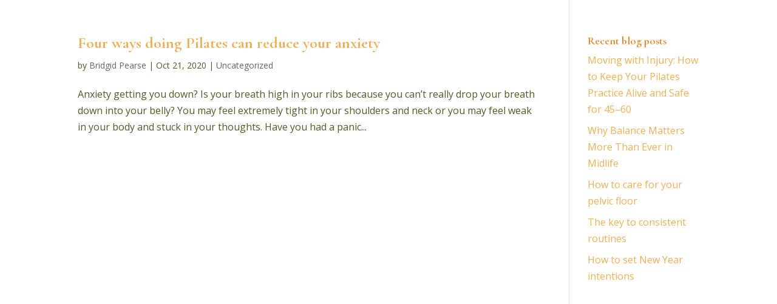

--- FILE ---
content_type: text/css
request_url: https://www.movetonurture.com/wp-content/et-cache/taxonomy/post_tag/35/et-divi-dynamic-late.css
body_size: 205
content:
.et_overlay{z-index:-1;position:absolute;top:0;left:0;display:block;width:100%;height:100%;background:hsla(0,0%,100%,.9);opacity:0;pointer-events:none;-webkit-transition:all .3s;transition:all .3s;border:1px solid #e5e5e5;-webkit-box-sizing:border-box;box-sizing:border-box;-webkit-backface-visibility:hidden;backface-visibility:hidden;-webkit-font-smoothing:antialiased}.et_overlay:before{color:#2ea3f2;content:"\E050";position:absolute;top:50%;left:50%;-webkit-transform:translate(-50%,-50%);transform:translate(-50%,-50%);font-size:32px;-webkit-transition:all .4s;transition:all .4s}.et_portfolio_image,.et_shop_image{position:relative;display:block}.et_pb_has_overlay:not(.et_pb_image):hover .et_overlay,.et_portfolio_image:hover .et_overlay,.et_shop_image:hover .et_overlay{z-index:3;opacity:1}#ie7 .et_overlay,#ie8 .et_overlay{display:none}.et_pb_module.et_pb_has_overlay{position:relative}.et_pb_module.et_pb_has_overlay .et_overlay,article.et_pb_has_overlay{border:none}
@font-face{font-family:FontAwesome;font-style:normal;font-weight:400;font-display:block;src:url(//www.movetonurture.com/wp-content/themes/Divi/core/admin/fonts/fontawesome/fa-regular-400.eot);src:url(//www.movetonurture.com/wp-content/themes/Divi/core/admin/fonts/fontawesome/fa-regular-400.eot?#iefix) format("embedded-opentype"),url(//www.movetonurture.com/wp-content/themes/Divi/core/admin/fonts/fontawesome/fa-regular-400.woff2) format("woff2"),url(//www.movetonurture.com/wp-content/themes/Divi/core/admin/fonts/fontawesome/fa-regular-400.woff) format("woff"),url(//www.movetonurture.com/wp-content/themes/Divi/core/admin/fonts/fontawesome/fa-regular-400.ttf) format("truetype"),url(//www.movetonurture.com/wp-content/themes/Divi/core/admin/fonts/fontawesome/fa-regular-400.svg#fontawesome) format("svg")}@font-face{font-family:FontAwesome;font-style:normal;font-weight:900;font-display:block;src:url(//www.movetonurture.com/wp-content/themes/Divi/core/admin/fonts/fontawesome/fa-solid-900.eot);src:url(//www.movetonurture.com/wp-content/themes/Divi/core/admin/fonts/fontawesome/fa-solid-900.eot?#iefix) format("embedded-opentype"),url(//www.movetonurture.com/wp-content/themes/Divi/core/admin/fonts/fontawesome/fa-solid-900.woff2) format("woff2"),url(//www.movetonurture.com/wp-content/themes/Divi/core/admin/fonts/fontawesome/fa-solid-900.woff) format("woff"),url(//www.movetonurture.com/wp-content/themes/Divi/core/admin/fonts/fontawesome/fa-solid-900.ttf) format("truetype"),url(//www.movetonurture.com/wp-content/themes/Divi/core/admin/fonts/fontawesome/fa-solid-900.svg#fontawesome) format("svg")}@font-face{font-family:FontAwesome;font-style:normal;font-weight:400;font-display:block;src:url(//www.movetonurture.com/wp-content/themes/Divi/core/admin/fonts/fontawesome/fa-brands-400.eot);src:url(//www.movetonurture.com/wp-content/themes/Divi/core/admin/fonts/fontawesome/fa-brands-400.eot?#iefix) format("embedded-opentype"),url(//www.movetonurture.com/wp-content/themes/Divi/core/admin/fonts/fontawesome/fa-brands-400.woff2) format("woff2"),url(//www.movetonurture.com/wp-content/themes/Divi/core/admin/fonts/fontawesome/fa-brands-400.woff) format("woff"),url(//www.movetonurture.com/wp-content/themes/Divi/core/admin/fonts/fontawesome/fa-brands-400.ttf) format("truetype"),url(//www.movetonurture.com/wp-content/themes/Divi/core/admin/fonts/fontawesome/fa-brands-400.svg#fontawesome) format("svg")}